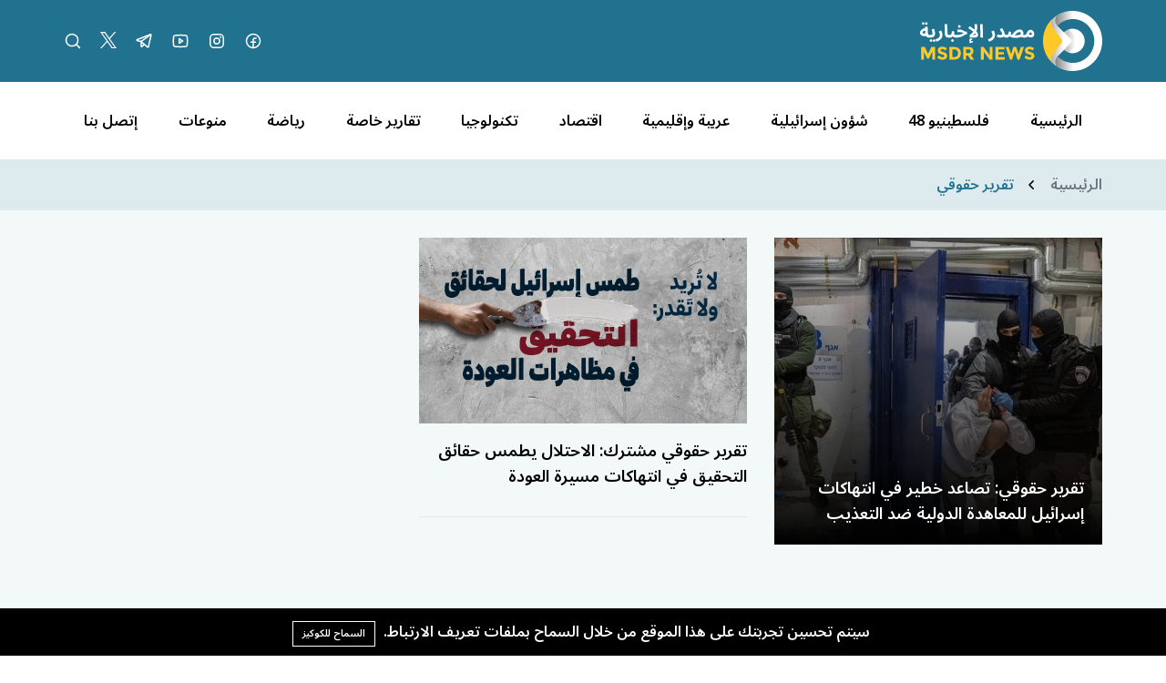

--- FILE ---
content_type: text/html; charset=UTF-8
request_url: https://msdrnews.com/tag/%D8%AA%D9%82%D8%B1%D9%8A%D8%B1-%D8%AD%D9%82%D9%88%D9%82%D9%8A/
body_size: 8014
content:
<!DOCTYPE html>
<html lang="ar" dir="rtl">

<head>
    <meta charset="utf-8" />
    <meta name="viewport" content="width=device-width, initial-scale=1" />
    <meta name="theme-color" media="(prefers-color-scheme: light)" content="white" />
    <meta name="theme-color" media="(prefers-color-scheme: dark)" content="black" />
    <script src="https://unpkg.com/alpinejs@3.x.x/dist/cdn.min.js"></script>
        <link rel="preconnect" href="https://fonts.googleapis.com">
    <link rel="preconnect" href="https://fonts.gstatic.com" crossorigin>
    <link href="https://fonts.googleapis.com/css2?family=Noto+Sans+Arabic:wght@100..900&display=swap" rel="stylesheet">
    <title>تقرير حقوقي - شبكة مصدر الاخبارية</title>
<meta name="description" content="مصدر الإخبارية، شبكة إعلامية فلسطينية مستقلة، تُعنى بالشأن الفلسطيني والإقليمي والدولي، وتولي أهمية خاصة للقضية الفلسطينية بالدرجة الأولى">
<link rel="canonical" href="https://msdrnews.com/tag/تقرير-حقوقي">
<meta name="robots" content="index, follow">
<meta property="og:site_name" content="شبكة مصدر الاخبارية">
<meta property="og:description" content="">
<meta property="og:url" content="https://msdrnews.com/tag/تقرير-حقوقي">
<meta property="og:title" content="تقرير حقوقي">
<meta property="og:type" content="article">
<meta property="og:image" content="https://msdrnews.com/storage/news/logo-msdr-02-03-1.svg">
<meta name="twitter:title" content="تقرير حقوقي">
<meta name="twitter:description" content="">

    <link rel="icon" type="image/x-icon" href="https://msdrnews.com/storage/logo-msdr-02-03-1.svg">

    <style>
    :root {
        --color-1st: #AF0F26;
        --primary-color: #AF0F26;
    }
</style>





<script type="application/ld+json">
{
  "@context": "https://schema.org",
  "@type": "WebSite",
  "name": "شبكة مصدر الاخبارية",
  "url": "https://msdrnews.com"
}
</script>




<link media="all" type="text/css" rel="stylesheet" href="https://msdrnews.com/vendor/core/plugins/language/css/language-public.css?v=2.2.0">
<link media="all" type="text/css" rel="stylesheet" href="https://msdrnews.com/vendor/core/plugins/cookie-consent/css/cookie-consent.css?v=1.0.1">
<link media="all" type="text/css" rel="stylesheet" href="https://msdrnews.com/themes/masdr/css/style.css?v=4.0">


<script type="application/ld+json">{"@context":"https:\/\/schema.org","@type":"BreadcrumbList","itemListElement":[{"@type":"ListItem","position":1,"name":"الرئيسية","item":"https:\/\/msdrnews.com"},{"@type":"ListItem","position":2,"name":"تقرير حقوقي","item":"https:\/\/msdrnews.com\/tag\/تقرير-حقوقي"}]}</script>

<link
    href="https://msdrnews.com/tag/%D8%AA%D9%82%D8%B1%D9%8A%D8%B1-%D8%AD%D9%82%D9%88%D9%82%D9%8A"
    hreflang="x-default"
    rel="alternate"
/>

            <link
            href="https://msdrnews.com/tag/%D8%AA%D9%82%D8%B1%D9%8A%D8%B1-%D8%AD%D9%82%D9%88%D9%82%D9%8A"
            hreflang="ar"
            rel="alternate"
        />
    <link type="application/atom+xml" rel="alternate" title="Posts feed" href="https://msdrnews.com/feed?name=posts">


<script>
    window.siteUrl = "https://msdrnews.com";
</script>


</head>

<body class="header-fixed"
    :class="(modalSearchOpen || modalLiveOpen || mobileMenuOpen ? 'overflow-hidden pr-[17px]' : '')"
    x-data="{ headerFixed: false, modalSearchOpen: false, modalLiveOpen: false, mobileMenuOpen: false, breakingShow: true, notification: false }" x-init="console.log('Alpinejs init');">
    <div id="root">

        

        <header class="main-header bg-primary" :class="headerFixed ? 'fixed top-0 right-0 left-0 z-10 w-full' : ''">
            <div class="container header-inner">
                <div class="flex items-center h-[90px]">

                    <div class="col-auto">
                        <h1 class="main-logo m-0">
                            <a href="https://msdrnews.com">
                                <img src="https://msdrnews.com/storage/logo-msdr-02-02-3.svg" data-bb-lazy="true" style="max-height: 150px" alt="شبكة مصدر الاخبارية">
                            </a>
                        </h1>
                    </div>
                    <div class="sm:hidden" id="mobile-menu-icon">
                        <div class="cursor-pointer" @click="mobileMenuOpen = !mobileMenuOpen">
                            <svg xmlns="http://www.w3.org/2000/svg" viewBox="0 0 16 16" width="24" height="24"
                                class="fill-white">
                                <path fill-rule="evenodd"
                                    d="M1 2.75A.75.75 0 011.75 2h12.5a.75.75 0 110 1.5H1.75A.75.75 0 011 2.75zm0 5A.75.75 0 011.75 7h12.5a.75.75 0 110 1.5H1.75A.75.75 0 011 7.75zM1.75 12a.75.75 0 100 1.5h12.5a.75.75 0 100-1.5H1.75z">
                                </path>
                            </svg>
                        </div>
                    </div>
                                        <div class="hidden sm:flex space-x-20 space-x-reverse mr-auto">


                        <a class="group" href="#!">

                                                                                    <a  href="https://www.facebook.com/msdrnews" title="MSDRNEWS FB" target="_blank" style="color: rgb(255, 255, 255) !important;" class="social-img">
                                <img src="https://msdrnews.com/storage/facebooklogo.svg" data-bb-lazy="true" alt="MSDRNEWS FB">
                            </a>
                                                                                    <a  href="https://instagram.com/msdr.news" title="MSDRNEWS IG" target="_blank" class="social-img">
                                <img src="https://msdrnews.com/storage/instagramlogo.svg" data-bb-lazy="true" alt="MSDRNEWS IG">
                            </a>
                                                                                    <a  href="https://youtube.com/channel/UC2f5-7Onv7-ySUho5lXstxQ" title="Youtube" target="_blank" class="social-img">
                                <img src="https://msdrnews.com/storage/youtubelogo.svg" data-bb-lazy="true" alt="Youtube">
                            </a>
                                                                                    <a  href="https://t.me/msdrnews" title="Telegram" target="_blank" class="social-img">
                                <img src="https://msdrnews.com/storage/telegramlogo.svg" data-bb-lazy="true" alt="Telegram">
                            </a>
                                                                                    <a  href="https://x.com/msdrnews1" title="Twitter" target="_blank" class="social-img">
                                <img src="https://msdrnews.com/storage/twitter-x-logo-1.svg" data-bb-lazy="true" alt="Twitter">
                            </a>
                                                        
                            <a class="group" href="#!" @click="modalSearchOpen = true">
                                <svg width="20" height="20" viewBox="0 0 20 20" fill="none"
                                    xmlns="http://www.w3.org/2000/svg">
                                    <path
                                        d="M9.0625 15.625C12.6869 15.625 15.625 12.6869 15.625 9.0625C15.625 5.43813 12.6869 2.5 9.0625 2.5C5.43813 2.5 2.5 5.43813 2.5 9.0625C2.5 12.6869 5.43813 15.625 9.0625 15.625Z"
                                        class="stroke-white group-hover:stroke-yellow-500" stroke-width="1.5"
                                        stroke-linecap="round" stroke-linejoin="round" />
                                    <path d="M13.7026 13.7031L17.4996 17.5"
                                        class="stroke-white group-hover:stroke-yellow-500" stroke-width="1.5"
                                        stroke-linecap="round" stroke-linejoin="round" />
                                </svg>
                            </a>


                    </div>
                                    </div>
            </div>
        </header>
        <div class="main-header-height" :class="headerFixed ? 'h-[90px]' : ''"></div>
        <div class="main-menu bg-white hidden sm:block">
            <div class="container">
                <nav class="flex items-center flex-nowrap xl:justify-around overflow-x-auto w-full h-[85px] space-x-7 xl:space-x-0 space-x-reverse"
    >
        <a class="flex-none hover:text-yellow-500 " href="https://msdrnews.com" title="الرئيسية"
        >
        
        الرئيسية
    </a>
        <a class="flex-none hover:text-yellow-500 " href="https://msdrnews.com/category/palestinians-48" title="فلسطينيو 48"
        >
        
        فلسطينيو 48
    </a>
        <a class="flex-none hover:text-yellow-500 " href="https://msdrnews.com/category/israeli-affairs" title="شؤون إسرائيلية"
        >
        
        شؤون إسرائيلية
    </a>
        <a class="flex-none hover:text-yellow-500 " href="https://msdrnews.com/category/arab-and-regional" title="عربية وإقليمية"
        >
        
        عربية وإقليمية
    </a>
        <a class="flex-none hover:text-yellow-500 " href="https://msdrnews.com/category/economie" title="اقتصاد"
        >
        
        اقتصاد
    </a>
        <a class="flex-none hover:text-yellow-500 " href="https://msdrnews.com/category/technology" title="تكنولوجيا"
        >
        
        تكنولوجيا
    </a>
        <a class="flex-none hover:text-yellow-500 " href="https://msdrnews.com/category/reports" title="تقارير خاصة"
        >
        
        تقارير خاصة
    </a>
        <a class="flex-none hover:text-yellow-500 " href="https://msdrnews.com/category/sport" title="رياضة"
        >
        
        رياضة
    </a>
        <a class="flex-none hover:text-yellow-500 " href="https://msdrnews.com/category/diversified" title="منوعات"
        >
        
        منوعات
    </a>
        <a class="flex-none hover:text-yellow-500 " href="https://msdrnews.com/contact" title="إتصل بنا"
        >
        
        إتصل بنا
    </a>
    </nav>
 
            </div>
        </div>
    <div class="pb-40 mb-50 bg-primary/5" id="breadcrumb-div">

<div class="bg-primary/5 ">

    <div class="bg-primary/5 py-4 mb-40 mb-30">
        <div class="container flex items-center space-x-3 space-x-reverse">
            <a class="text-gray-500" href="https://msdrnews.com" title="الرئيسية">
                الرئيسية
            </a>
                                <svg class="fill-current" xmlns="http://www.w3.org/2000/svg" viewBox="0 0 16 16" width="16" height="16">
                <path d="M9.78 12.78a.75.75 0 01-1.06 0L4.47 8.53a.75.75 0 010-1.06l4.25-4.25a.75.75 0 011.06 1.06L6.06 8l3.72 3.72a.75.75 0 010 1.06z"></path>
            </svg>
        
                    <a class="text-primary hover:underline" href="https://msdrnews.com/tag/تقرير-حقوقي" title="تقرير حقوقي">
                تقرير حقوقي
            </a>
            
        </div>
    </div>
</div>

                    <div class="pb-30 mb-30 p-2">
    <div class="container">
        <section class="module module--10">
            <div class="grid sm:grid-cols-2 md:grid-cols-3 gap-30">
                
                
                                    <div class="group relative overflow-hidden sm:col-span-2 md:col-span-1 sm:h-2/4- md:h-full-">
                        <a class="absolute inset-0 w-full h-full z-[5]" href="https://msdrnews.com/108336/تقرير-حقوقي-تصاعد-خطير-في-انتهاكات-إسرائيل-للمعاهدة-الدولية-ضد-التعذيب"></a>
                                                <img class="object-cover w-full h-full transition-transform group-hover:-translate-y-1 lazy"
                            src="https://msdrnews.com/storage/thumbs-b-c-fe7d0640eee308e7b46bacae31c860d8.jpg"
                            alt="تقرير حقوقي: تصاعد خطير في انتهاكات إسرائيل للمعاهدة الدولية ضد التعذيب" />
                        <div
                            class="absolute inset-0 bg-gradient-to-t from-black to-black/0 flex flex-col justify-end p-20">
                            <h3 class="text-lg"><a class="text-white group-hover:text-yellow-500"
                                    href="https://msdrnews.com/108336/تقرير-حقوقي-تصاعد-خطير-في-انتهاكات-إسرائيل-للمعاهدة-الدولية-ضد-التعذيب">تقرير حقوقي: تصاعد خطير في انتهاكات إسرائيل للمعاهدة الدولية ضد التعذيب</a></h3>
                        </div>
                    </div>
                
                
                                    <div>
                        <div class="group border-b pb-30 mb-30">
                            <a class="block overflow-hidden" href="https://msdrnews.com/92960/تقرير-حقوقي-مشترك-الاحتلال-يطمس-حقائق">
                                <div>
                                    
                                    <img class="object-cover w-full transition-transform group-hover:scale-105 lazy"
                                        src="https://msdrnews.com/wp-content/uploads/2021/12/تقرير-حقوقي.jpeg"
                                        alt="تقرير حقوقي مشترك: الاحتلال يطمس حقائق التحقيق في انتهاكات مسيرة العودة" />
                                </div>
                            </a>
                            <div class="mt-4">
                                <h3 class="text-lg"><a class="hover:text-primary"
                                        href="https://msdrnews.com/92960/تقرير-حقوقي-مشترك-الاحتلال-يطمس-حقائق">تقرير حقوقي مشترك: الاحتلال يطمس حقائق التحقيق في انتهاكات مسيرة العودة</a></h3>
                            </div>
                        </div>
                                            </div>
                
                
                            </div>
        </section>
    </div>
</div>


<div class="container">
    <section class="grid xs:grid-cols-2 sm:grid-cols-3 gap-30 mb-30">
            </section>
</div>




<!-- Mouse Cursor Elements -->
<div class="mouse-cursor cursor-outer"></div>
<div class="mouse-cursor cursor-inner"></div>


<!-- Main Footer -->
<footer class="main-footer bg-primary/5 pt-60" style="position: relative; padding-bottom: 60px;">
    <div class="container">
        <div class="lg:flex items-start gap-30">
            <!-- Logo and Description Section -->
            <div class="lg:w-3/4 lg:ml-50 mb-40 lg:mb-0">
                <div class="logo">
                    <h2 class="text-primary text-[26px] font-bold">
                        شبكة مصدر الاخبارية
                    </h2>
                </div>
                                <p class="font-base text-gray-600 mt-20">
                    <span class="">مصدر الإخبارية، شبكة إعلامية فلسطينية مستقلة، تُعنى بالشأن الفلسطيني والإقليمي والدولي، وتولي أهمية خاصة للقضية الفلسطينية بالدرجة الأولى</span>
                </p>
                            </div>

            <div class="col-span-2 flex flex-wrap items-center mb-50">
                <a class="w-1/2 sm:w-1/4 mb-20 text-gray-500 hover:text-primary" href="https://msdrnews.com/category/palestinians-48"
            title="فلسطينيو 48"
            >فلسطينيو 48</a>
            <a class="w-1/2 sm:w-1/4 mb-20 text-gray-500 hover:text-primary" href="https://msdrnews.com/category/arab-and-regional"
            title="عربية وإقليمية"
            >عربية وإقليمية</a>
            <a class="w-1/2 sm:w-1/4 mb-20 text-gray-500 hover:text-primary" href="https://msdrnews.com/category/reports"
            title="تقارير خاصة"
            >تقارير خاصة</a>
            <a class="w-1/2 sm:w-1/4 mb-20 text-gray-500 hover:text-primary" href="https://msdrnews.com/category/politics/local"
            title="محلية"
            >محلية</a>
    
    <a class="w-1/2 sm:w-1/4 mb-20 text-gray-500 hover:text-primary" href="https://msdrnews.com/category/economie"
            title="اقتصاد"
            >اقتصاد</a>
            <a class="w-1/2 sm:w-1/4 mb-20 text-gray-500 hover:text-primary" href="https://msdrnews.com/category/the-family"
            title="الأسرة"
            >الأسرة</a>
            <a class="w-1/2 sm:w-1/4 mb-20 text-gray-500 hover:text-primary" href="https://msdrnews.com/category/prisoners"
            title="الأسرى"
            >الأسرى</a>
            <a class="w-1/2 sm:w-1/4 mb-20 text-gray-500 hover:text-primary" href="https://msdrnews.com/category/diversified"
            title="منوعات"
            >منوعات</a>
    
    <a class="w-1/2 sm:w-1/4 mb-20 text-gray-500 hover:text-primary" href="https://msdrnews.com/category/refugees"
            title="اللاجئين"
            >اللاجئين</a>
            <a class="w-1/2 sm:w-1/4 mb-20 text-gray-500 hover:text-primary" href="https://msdrnews.com/category/jerusalem"
            title="القدس"
            >القدس</a>
            <a class="w-1/2 sm:w-1/4 mb-20 text-gray-500 hover:text-primary" href="https://msdrnews.com/category/سياسة"
            title="سياسة"
            >سياسة</a>
    
    <a class="w-1/2 sm:w-1/4 mb-20 text-gray-500 hover:text-primary" href="https://msdrnews.com/category/opinions"
            title="أقلام"
            >أقلام</a>
            <a class="w-1/2 sm:w-1/4 mb-20 text-gray-500 hover:text-primary" href="https://msdrnews.com/contact"
            title="اتصل بنا"
            >اتصل بنا</a>
    
    
            </div>
        </div>
    </div>

    <!-- Copyright and Social Links Section -->
    <div class="footer">
        <div class="container">
            <div class="md:flex items-center justify-between">
                                <p class="font-sm text-primary mt-30 md:mt-0 text-center">
                    جميع الحقوق محفوظة لمصدر الإخبارية © 2025
                </p>
                
                                <nav class="social flex justify-center space-x-20 space-x-reverse mt-30 md:mt-0 social-img">
                                                            <a class="group"  href="https://www.facebook.com/msdrnews" title="MSDRNEWS FB" target="_blank" style="color: rgb(255, 255, 255) !important;" class="social-img footer-social-img">
                        <img src="https://msdrnews.com/storage/facebooklogo.svg" data-bb-lazy="true" alt="MSDRNEWS FB">
                    </a>
                                                            <a class="group"  href="https://instagram.com/msdr.news" title="MSDRNEWS IG" target="_blank" class="social-img footer-social-img">
                        <img src="https://msdrnews.com/storage/instagramlogo.svg" data-bb-lazy="true" alt="MSDRNEWS IG">
                    </a>
                                                            <a class="group"  href="https://youtube.com/channel/UC2f5-7Onv7-ySUho5lXstxQ" title="Youtube" target="_blank" class="social-img footer-social-img">
                        <img src="https://msdrnews.com/storage/youtubelogo.svg" data-bb-lazy="true" alt="Youtube">
                    </a>
                                                            <a class="group"  href="https://t.me/msdrnews" title="Telegram" target="_blank" class="social-img footer-social-img">
                        <img src="https://msdrnews.com/storage/telegramlogo.svg" data-bb-lazy="true" alt="Telegram">
                    </a>
                                                            <a class="group"  href="https://x.com/msdrnews1" title="Twitter" target="_blank" class="social-img footer-social-img">
                        <img src="https://msdrnews.com/storage/twitter-x-logo-1.svg" data-bb-lazy="true" alt="Twitter">
                    </a>
                                    </nav>
                            </div>
        </div>
    </div>

    <!-- BandoraCMS Credits - Absolutely positioned at bottom -->
    <div
        style="position: absolute; bottom: 0; left: 0; right: 0; width: 100%; margin: 0; padding: 8px 0; background-color: #000; color: white; text-align: center;">
        <div class="flex items-center justify-center">
            <a href="https://bandora.io/" target="_blank" class="flex items-center mr-5 hover:text-primary transition">
                <img src="https://msdrnews.com/storage/bandora-logo-04-1-2.png" alt="BandoraCMS"
                    class="h-20 w-auto mr-5">&nbsp;
                <span class="text-sm font-normal">Powered By BandoraCMS</span>
            </a>
        </div>
    </div>
</footer>

<!-- Search Modal Section -->
<section>
    <div class="bg-black bg-opacity-80 fixed top-0 left-0 z-10 w-full min-h-screen h-full" x-show="modalSearchOpen"
        x-transition.opacity style="display: none;">
        <div class="w-full py-5 bg-gradient-to-bl from-black self-start flex justify-center" id="searchModal"
            @click.outside="modalSearchOpen = false">
            <form class="flex items-center relative space-x-3 space-x-reverse w-full max-w-[750px]"
                action="https://msdrnews.com/search">
                <div class="relative w-full">
                    <label class="absolute right-5 top-1/2 -translate-y-1/2" for="searchInput">
                        <svg xmlns="http://www.w3.org/2000/svg" viewBox="0 0 24 24" width="24" height="24"
                            class="fill-gray-400">
                            <path fill-rule="evenodd"
                                d="M14.53 15.59a8.25 8.25 0 111.06-1.06l5.69 5.69a.75.75 0 11-1.06 1.06l-5.69-5.69zM2.5 9.25a6.75 6.75 0 1111.74 4.547.746.746 0 00-.443.442A6.75 6.75 0 012.5 9.25z">
                            </path>
                        </svg>
                    </label>
                    <input
                        class="shrink py-3 rounded-md w-full border border-transparent focus:outline-none focus:border focus:border-primary-500 focus:ring-primary-500/40 focus:ring-1 pr-12 pl-4"
                        type="search" name="q" id="searchInput" placeholder="ابحث..." />
                </div>
                <button class="px-6 h-50 bg-primary text-white rounded-md hover:bg-primary/70"
                    type="submit">بحث</button>
                <a class="w-9 h-9 shrink-0 rounded-full flex items-center justify-center bg-red-500 hover:bg-red-700"
                    href="#" role="button" @click="modalSearchOpen = false">
                    <svg xmlns="http://www.w3.org/2000/svg" viewBox="0 0 24 24" width="24" height="24"
                        class="fill-white">
                        <path fill-rule="evenodd"
                            d="M5.72 5.72a.75.75 0 011.06 0L12 10.94l5.22-5.22a.75.75 0 111.06 1.06L13.06 12l5.22 5.22a.75.75 0 11-1.06 1.06L12 13.06l-5.22 5.22a.75.75 0 01-1.06-1.06L10.94 12 5.72 6.78a.75.75 0 010-1.06z">
                        </path>
                    </svg>
                </a>
            </form>
        </div>
    </div>
</section>

<!-- Breaking News Section -->
 <!-- Get Last 6 hours news -->



<!-- Live Video Modal Template -->
<template x-if="modalLiveOpen">
    <section>
        <div class="bg-black bg-opacity-90 fixed top-0 left-0 z-10 w-full min-h-screen h-full flex items-center justify-center px-4 py-5"
            x-show="modalLiveOpen">
            <div class="w-full max-w-[750px] bg-white p-20">
                <div class="flex items-center justify-between mb-20">
                    <h3 class="text-lg">بث مباشر</h3>
                    <button
                        class="w-9 h-9 rounded-full bg-gray-900 text-white flex items-center justify-center hover:bg-red-500"
                        @click="modalLiveOpen = false">
                        <svg xmlns="http://www.w3.org/2000/svg" viewBox="0 0 24 24" width="24" height="24"
                            class="fill-current">
                            <path fill-rule="evenodd"
                                d="M5.72 5.72a.75.75 0 011.06 0L12 10.94l5.22-5.22a.75.75 0 111.06 1.06L13.06 12l5.22 5.22a.75.75 0 11-1.06 1.06L12 13.06l-5.22 5.22a.75.75 0 01-1.06-1.06L10.94 12 5.72 6.78a.75.75 0 010-1.06z">
                            </path>
                        </svg>
                    </button>
                </div>
                <div>
                    <iframe class="w-full aspect-video" src="https://www.youtube.com/embed/eJ6ZMd4sVrI"
                        title="YouTube video player" frameborder="0"
                        allow="accelerometer; autoplay; clipboard-write; encrypted-media; gyroscope; picture-in-picture"
                        allowfullscreen></iframe>
                </div>
            </div>
        </div>
    </section>
</template>

<!-- Mobile Menu Template -->
<template x-if="mobileMenuOpen">
    <section>
        <div class="mobile-menu fixed inset-0 z-50 bg-gradient-to-b from-primary/80 via-white/80 to-white/80 p-6 backdrop-blur-sm flex flex-col"
            x-show="mobileMenuOpen">
            <!-- Header with Logo and Close Button -->
            <div class="shrink-0 flex justify-between mb-4">
                <img src="https://msdrnews.com/storage/logo-msdr-02-02-3.svg" data-bb-lazy="true" style="max-height: 150px" alt="شبكة مصدر الاخبارية">
                <div class="cursor-pointer" @click="mobileMenuOpen = !mobileMenuOpen">
                    <svg xmlns="http://www.w3.org/2000/svg" viewBox="0 0 24 24" width="24" height="24"
                        class="fill-white">
                        <path fill-rule="evenodd"
                            d="M5.72 5.72a.75.75 0 011.06 0L12 10.94l5.22-5.22a.75.75 0 111.06 1.06L13.06 12l5.22 5.22a.75.75 0 11-1.06 1.06L12 13.06l-5.22 5.22a.75.75 0 01-1.06-1.06L10.94 12 5.72 6.78a.75.75 0 010-1.06z">
                        </path>
                    </svg>
                </div>
            </div>
            <!-- Mobile Menu Items -->
            <div class="flex-1 overflow-y-auto space-y-3 pl-4">
        <a class="flex items-center group text-black bg-gray-200 hover:text-white hover:bg-yellow-500 py-3 px-4 rounded" href="https://msdrnews.com" title="الرئيسية"
        >
        
        الرئيسية
    </a>
        <a class="flex items-center group text-black bg-gray-200 hover:text-white hover:bg-yellow-500 py-3 px-4 rounded" href="https://msdrnews.com/category/palestinians-48" title="فلسطينيو 48"
        >
        
        فلسطينيو 48
    </a>
        <a class="flex items-center group text-black bg-gray-200 hover:text-white hover:bg-yellow-500 py-3 px-4 rounded" href="https://msdrnews.com/category/israeli-affairs" title="شؤون إسرائيلية"
        >
        
        شؤون إسرائيلية
    </a>
        <a class="flex items-center group text-black bg-gray-200 hover:text-white hover:bg-yellow-500 py-3 px-4 rounded" href="https://msdrnews.com/category/arab-and-regional" title="عربية وإقليمية"
        >
        
        عربية وإقليمية
    </a>
        <a class="flex items-center group text-black bg-gray-200 hover:text-white hover:bg-yellow-500 py-3 px-4 rounded" href="https://msdrnews.com/category/economie" title="اقتصاد"
        >
        
        اقتصاد
    </a>
        <a class="flex items-center group text-black bg-gray-200 hover:text-white hover:bg-yellow-500 py-3 px-4 rounded" href="https://msdrnews.com/category/technology" title="تكنولوجيا"
        >
        
        تكنولوجيا
    </a>
        <a class="flex items-center group text-black bg-gray-200 hover:text-white hover:bg-yellow-500 py-3 px-4 rounded" href="https://msdrnews.com/category/reports" title="تقارير خاصة"
        >
        
        تقارير خاصة
    </a>
        <a class="flex items-center group text-black bg-gray-200 hover:text-white hover:bg-yellow-500 py-3 px-4 rounded" href="https://msdrnews.com/category/sport" title="رياضة"
        >
        
        رياضة
    </a>
        <a class="flex items-center group text-black bg-gray-200 hover:text-white hover:bg-yellow-500 py-3 px-4 rounded" href="https://msdrnews.com/category/diversified" title="منوعات"
        >
        
        منوعات
    </a>
        <a class="flex items-center group text-black bg-gray-200 hover:text-white hover:bg-yellow-500 py-3 px-4 rounded" href="https://msdrnews.com/contact" title="إتصل بنا"
        >
        
        إتصل بنا
    </a>
    
    <!-- Live Stream Button -->
    <a class="flex items-center group text-black bg-gray-200 hover:text-white hover:bg-yellow-500 py-3 px-4 rounded"
        href="#!" @click="modalLiveOpen = true, mobileMenuOpen = false">
        <span>بث مباشر</span>
        <div
            class="flex items-center justify-center w-8 h-8 rounded-full bg-red-500 ring-2 ring-red-500/40 mr-4 group-hover:bg-yellow-500 group-hover:ring-yellow-500/40">
            <svg width="18" height="18" viewBox="0 0 18 18" fill="none" xmlns="http://www.w3.org/2000/svg">
                <path
                    d="M15.2824 2.71754C13.6043 1.0395 11.3732 0.115356 8.99997 0.115356C6.62677 0.115356 4.39566 1.0395 2.71758 2.71754C1.0395 4.39559 0.115356 6.62677 0.115356 8.99997C0.115356 11.346 1.02134 13.5588 2.66656 15.2309C2.76846 15.3345 2.90301 15.3863 3.03767 15.3863C3.16944 15.3863 3.30136 15.3366 3.40273 15.2368C3.60767 15.0352 3.61034 14.7056 3.40874 14.5006C1.95638 13.0246 1.15652 11.0711 1.15652 8.99997C1.15652 4.67507 4.67507 1.15652 8.99997 1.15652C13.3249 1.15652 16.8434 4.67507 16.8434 8.99997C16.8434 11.071 16.0435 13.0246 14.5911 14.5007C14.3894 14.7056 14.3921 15.0352 14.5971 15.2369C14.802 15.4385 15.1316 15.4358 15.3332 15.2309C16.9785 13.5588 17.8846 11.346 17.8846 8.99997C17.8846 6.62677 16.9604 4.39566 15.2824 2.71754Z"
                    fill="white" />
                <path
                    d="M9 2.34583C5.33082 2.34583 2.34576 5.33088 2.34576 9.00002C2.34576 10.5077 2.86406 11.9846 3.8051 13.1586C3.98487 13.383 4.31256 13.419 4.53686 13.2392C4.7612 13.0594 4.79729 12.7318 4.61749 12.5074C3.81246 11.5031 3.38693 10.2903 3.38693 9.00002C3.38693 5.90498 5.90499 3.38699 9 3.38699C12.095 3.38699 14.613 5.90498 14.613 9.00002C14.613 10.2903 14.1875 11.5031 13.3825 12.5075C13.2027 12.7319 13.2388 13.0595 13.4631 13.2393C13.5592 13.3163 13.6741 13.3537 13.7883 13.3537C13.9409 13.3537 14.0921 13.2869 14.1949 13.1587C15.1359 11.9846 15.6542 10.5077 15.6542 9.00002C15.6542 5.33088 12.6692 2.34583 9 2.34583Z"
                    fill="white" />
                <path
                    d="M10.1477 9.94688C9.86953 9.46499 9.45119 9.1886 8.99994 9.1886C8.54867 9.1886 8.13029 9.46499 7.85209 9.94688L4.41718 15.8963C4.13891 16.3783 4.10876 16.8788 4.33438 17.2696C4.56 17.6604 5.00853 17.8845 5.56496 17.8845L12.4349 17.8846C12.9913 17.8846 13.4399 17.6604 13.6655 17.2696C13.8911 16.8788 13.8609 16.3783 13.5826 15.8964L10.1477 9.94688Z"
                    fill="white" />
            </svg>
        </div>
    </a>
</div>

            <!-- Social Links -->
            <nav class="flex justify-center space-x-4 space-x-reverse border-t border-gray-400 pt-4 mt-4 shrink-0 social-img"
                id="mobile-menu-social">
                                                                <a  href="https://www.facebook.com/msdrnews" title="MSDRNEWS FB" target="_blank" style="color: rgb(255, 255, 255) !important;" class="group social-img footer-social-img">
                    <img src="https://msdrnews.com/storage/facebooklogo.svg" data-bb-lazy="true" alt="MSDRNEWS FB">
                </a>
                                                <a  href="https://instagram.com/msdr.news" title="MSDRNEWS IG" target="_blank" class="group social-img footer-social-img">
                    <img src="https://msdrnews.com/storage/instagramlogo.svg" data-bb-lazy="true" alt="MSDRNEWS IG">
                </a>
                                                <a  href="https://youtube.com/channel/UC2f5-7Onv7-ySUho5lXstxQ" title="Youtube" target="_blank" class="group social-img footer-social-img">
                    <img src="https://msdrnews.com/storage/youtubelogo.svg" data-bb-lazy="true" alt="Youtube">
                </a>
                                                <a  href="https://t.me/msdrnews" title="Telegram" target="_blank" class="group social-img footer-social-img">
                    <img src="https://msdrnews.com/storage/telegramlogo.svg" data-bb-lazy="true" alt="Telegram">
                </a>
                                                <a  href="https://x.com/msdrnews1" title="Twitter" target="_blank" class="group social-img footer-social-img">
                    <img src="https://msdrnews.com/storage/twitter-x-logo-1.svg" data-bb-lazy="true" alt="Twitter">
                </a>
                                            </nav>
        </div>
    </section>
</template>

<!-- Back to Top Button -->
<div id="back2top" class="fixed bottom-4 right-4 cursor-pointer opacity-0 transition-opacity duration-300">
    <div class="w-10 h-10 bg-primary rounded-full flex items-center justify-center text-white hover:bg-yellow-500">
        <svg class="icon  svg-icon-ti-ti-arrow-narrow-up"
  xmlns="http://www.w3.org/2000/svg"
  width="24"
  height="24"
  viewBox="0 0 24 24"
  fill="none"
  stroke="currentColor"
  stroke-width="2"
  stroke-linecap="round"
  stroke-linejoin="round"
  >
  <path stroke="none" d="M0 0h24v24H0z" fill="none"/>
  <path d="M12 5l0 14" />
  <path d="M16 9l-4 -4" />
  <path d="M8 9l4 -4" />
</svg>
    </div>
</div>






<script src="https://msdrnews.com/vendor/core/packages/theme/plugins/lazyload.min.js"></script>
<script data-pagespeed-no-defer="1" src="https://msdrnews.com/themes/masdr/plugins/jquery/jquery-3.7.1.min.js?v=1.0"></script>
<script src="https://msdrnews.com/themes/masdr/plugins/js/runtime.27af1a1800e29ba3f729.js?v=1.0"></script>
<script src="https://msdrnews.com/themes/masdr/plugins/js/vendors~main~.9b272f5c1b20ee2511ce.js?v=1.0"></script>
<script src="https://msdrnews.com/themes/masdr/plugins/js/custom.js?v=1.3.0"></script>
<script src="https://msdrnews.com/themes/masdr/plugins/js/main.7d3f96373a09a2a86bed.js?v=1.0"></script>
<script src="https://msdrnews.com/vendor/core/plugins/language/js/language-public.js?v=2.2.0"></script>
<script src="https://msdrnews.com/vendor/core/plugins/cookie-consent/js/cookie-consent.js?v=1.0.1"></script>



<!-- Global site tag (gtag.js) - Google Analytics -->
    <script async defer src='https://www.googletagmanager.com/gtag/js?id=G-JRQKQ8KMDF'></script>
    <script>
      window.dataLayer = window.dataLayer || [];
      function gtag(){dataLayer.push(arguments);}
      gtag('js', new Date());

      gtag('config', 'G-JRQKQ8KMDF');
    </script>

<script src="https://msdrnews.com/vendor/core/packages/theme/js/toast.js"></script>

    <script>
        document.addEventListener('DOMContentLoaded', function () {
            window.Theme = window.Theme || {};

            Theme.lazyLoadInstance = new LazyLoad({
                elements_selector: '[data-bb-lazy="true"]',
            });
        });

        document.addEventListener('shortcode.loaded', function () {
            Theme.lazyLoadInstance.update()
        });
    </script><div
        class="js-cookie-consent cookie-consent cookie-consent-full-width"
        style="background-color: #000; color: #fff;"
    >
        <div
            class="cookie-consent-body"
            style="max-width: 1170px;"
        >
            <span class="cookie-consent__message">
                سيتم تحسين تجربتك على هذا الموقع من خلال السماح بملفات تعريف الارتباط.
                            </span>

            <button
                class="js-cookie-consent-agree cookie-consent__agree"
                style="background-color: #000; color: #fff; border: 1px solid #fff;"
            >
                السماح للكوكيز
            </button>
        </div>
    </div>
    <div data-site-cookie-name="cookie_for_consent"></div>
    <div data-site-cookie-lifetime="7300"></div>
    <div data-site-cookie-domain="msdrnews.com"></div>
    <div data-site-session-secure=""></div>



<style>
    .swiper-fade .swiper-slide:not(.swiper-slide-active) {
      opacity: 0 !important;
    }
  </style>
